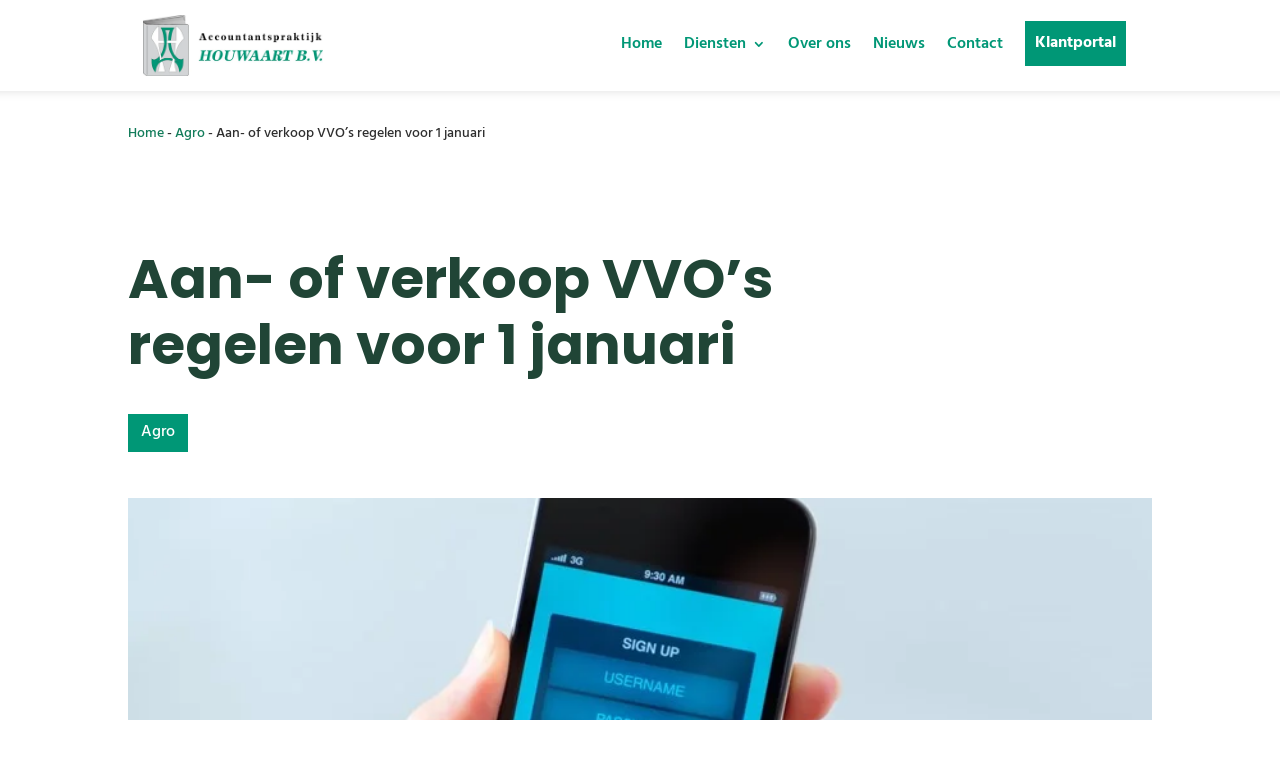

--- FILE ---
content_type: application/x-javascript
request_url: https://accountantspraktijkhouwaart.nl/wp-content/cache/minify/6d16e.js
body_size: 74
content:
jQuery(function($){$(document).ready(function(){mobileNavbar();});function mobileNavbar(){var isActive=false;$('.menu-trigger').click(function(e){e.preventDefault();if(isActive){$(this).removeClass('is-open');$('.mobile-menu-container').removeClass('is-open');setTimeout(function(){$('.mobile-menu-container').slideUp('fast');},250);isActive=false;}else{$(this).addClass('is-open');$('.mobile-menu-container').slideDown('fast',function(){$(this).addClass('is-open');});isActive=true;}});}});